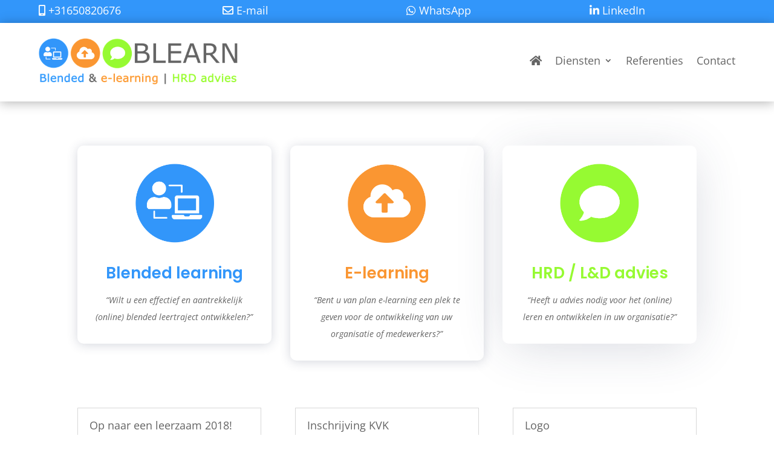

--- FILE ---
content_type: text/html; charset=utf-8
request_url: https://www.google.com/recaptcha/api2/anchor?ar=1&k=6LeysMwUAAAAACEHcB9n9iLmnQs-gQijqfuaXkSY&co=aHR0cHM6Ly9ibGVhcm4ubmw6NDQz&hl=en&v=N67nZn4AqZkNcbeMu4prBgzg&size=invisible&anchor-ms=40000&execute-ms=30000&cb=5rge399tynhk
body_size: 48796
content:
<!DOCTYPE HTML><html dir="ltr" lang="en"><head><meta http-equiv="Content-Type" content="text/html; charset=UTF-8">
<meta http-equiv="X-UA-Compatible" content="IE=edge">
<title>reCAPTCHA</title>
<style type="text/css">
/* cyrillic-ext */
@font-face {
  font-family: 'Roboto';
  font-style: normal;
  font-weight: 400;
  font-stretch: 100%;
  src: url(//fonts.gstatic.com/s/roboto/v48/KFO7CnqEu92Fr1ME7kSn66aGLdTylUAMa3GUBHMdazTgWw.woff2) format('woff2');
  unicode-range: U+0460-052F, U+1C80-1C8A, U+20B4, U+2DE0-2DFF, U+A640-A69F, U+FE2E-FE2F;
}
/* cyrillic */
@font-face {
  font-family: 'Roboto';
  font-style: normal;
  font-weight: 400;
  font-stretch: 100%;
  src: url(//fonts.gstatic.com/s/roboto/v48/KFO7CnqEu92Fr1ME7kSn66aGLdTylUAMa3iUBHMdazTgWw.woff2) format('woff2');
  unicode-range: U+0301, U+0400-045F, U+0490-0491, U+04B0-04B1, U+2116;
}
/* greek-ext */
@font-face {
  font-family: 'Roboto';
  font-style: normal;
  font-weight: 400;
  font-stretch: 100%;
  src: url(//fonts.gstatic.com/s/roboto/v48/KFO7CnqEu92Fr1ME7kSn66aGLdTylUAMa3CUBHMdazTgWw.woff2) format('woff2');
  unicode-range: U+1F00-1FFF;
}
/* greek */
@font-face {
  font-family: 'Roboto';
  font-style: normal;
  font-weight: 400;
  font-stretch: 100%;
  src: url(//fonts.gstatic.com/s/roboto/v48/KFO7CnqEu92Fr1ME7kSn66aGLdTylUAMa3-UBHMdazTgWw.woff2) format('woff2');
  unicode-range: U+0370-0377, U+037A-037F, U+0384-038A, U+038C, U+038E-03A1, U+03A3-03FF;
}
/* math */
@font-face {
  font-family: 'Roboto';
  font-style: normal;
  font-weight: 400;
  font-stretch: 100%;
  src: url(//fonts.gstatic.com/s/roboto/v48/KFO7CnqEu92Fr1ME7kSn66aGLdTylUAMawCUBHMdazTgWw.woff2) format('woff2');
  unicode-range: U+0302-0303, U+0305, U+0307-0308, U+0310, U+0312, U+0315, U+031A, U+0326-0327, U+032C, U+032F-0330, U+0332-0333, U+0338, U+033A, U+0346, U+034D, U+0391-03A1, U+03A3-03A9, U+03B1-03C9, U+03D1, U+03D5-03D6, U+03F0-03F1, U+03F4-03F5, U+2016-2017, U+2034-2038, U+203C, U+2040, U+2043, U+2047, U+2050, U+2057, U+205F, U+2070-2071, U+2074-208E, U+2090-209C, U+20D0-20DC, U+20E1, U+20E5-20EF, U+2100-2112, U+2114-2115, U+2117-2121, U+2123-214F, U+2190, U+2192, U+2194-21AE, U+21B0-21E5, U+21F1-21F2, U+21F4-2211, U+2213-2214, U+2216-22FF, U+2308-230B, U+2310, U+2319, U+231C-2321, U+2336-237A, U+237C, U+2395, U+239B-23B7, U+23D0, U+23DC-23E1, U+2474-2475, U+25AF, U+25B3, U+25B7, U+25BD, U+25C1, U+25CA, U+25CC, U+25FB, U+266D-266F, U+27C0-27FF, U+2900-2AFF, U+2B0E-2B11, U+2B30-2B4C, U+2BFE, U+3030, U+FF5B, U+FF5D, U+1D400-1D7FF, U+1EE00-1EEFF;
}
/* symbols */
@font-face {
  font-family: 'Roboto';
  font-style: normal;
  font-weight: 400;
  font-stretch: 100%;
  src: url(//fonts.gstatic.com/s/roboto/v48/KFO7CnqEu92Fr1ME7kSn66aGLdTylUAMaxKUBHMdazTgWw.woff2) format('woff2');
  unicode-range: U+0001-000C, U+000E-001F, U+007F-009F, U+20DD-20E0, U+20E2-20E4, U+2150-218F, U+2190, U+2192, U+2194-2199, U+21AF, U+21E6-21F0, U+21F3, U+2218-2219, U+2299, U+22C4-22C6, U+2300-243F, U+2440-244A, U+2460-24FF, U+25A0-27BF, U+2800-28FF, U+2921-2922, U+2981, U+29BF, U+29EB, U+2B00-2BFF, U+4DC0-4DFF, U+FFF9-FFFB, U+10140-1018E, U+10190-1019C, U+101A0, U+101D0-101FD, U+102E0-102FB, U+10E60-10E7E, U+1D2C0-1D2D3, U+1D2E0-1D37F, U+1F000-1F0FF, U+1F100-1F1AD, U+1F1E6-1F1FF, U+1F30D-1F30F, U+1F315, U+1F31C, U+1F31E, U+1F320-1F32C, U+1F336, U+1F378, U+1F37D, U+1F382, U+1F393-1F39F, U+1F3A7-1F3A8, U+1F3AC-1F3AF, U+1F3C2, U+1F3C4-1F3C6, U+1F3CA-1F3CE, U+1F3D4-1F3E0, U+1F3ED, U+1F3F1-1F3F3, U+1F3F5-1F3F7, U+1F408, U+1F415, U+1F41F, U+1F426, U+1F43F, U+1F441-1F442, U+1F444, U+1F446-1F449, U+1F44C-1F44E, U+1F453, U+1F46A, U+1F47D, U+1F4A3, U+1F4B0, U+1F4B3, U+1F4B9, U+1F4BB, U+1F4BF, U+1F4C8-1F4CB, U+1F4D6, U+1F4DA, U+1F4DF, U+1F4E3-1F4E6, U+1F4EA-1F4ED, U+1F4F7, U+1F4F9-1F4FB, U+1F4FD-1F4FE, U+1F503, U+1F507-1F50B, U+1F50D, U+1F512-1F513, U+1F53E-1F54A, U+1F54F-1F5FA, U+1F610, U+1F650-1F67F, U+1F687, U+1F68D, U+1F691, U+1F694, U+1F698, U+1F6AD, U+1F6B2, U+1F6B9-1F6BA, U+1F6BC, U+1F6C6-1F6CF, U+1F6D3-1F6D7, U+1F6E0-1F6EA, U+1F6F0-1F6F3, U+1F6F7-1F6FC, U+1F700-1F7FF, U+1F800-1F80B, U+1F810-1F847, U+1F850-1F859, U+1F860-1F887, U+1F890-1F8AD, U+1F8B0-1F8BB, U+1F8C0-1F8C1, U+1F900-1F90B, U+1F93B, U+1F946, U+1F984, U+1F996, U+1F9E9, U+1FA00-1FA6F, U+1FA70-1FA7C, U+1FA80-1FA89, U+1FA8F-1FAC6, U+1FACE-1FADC, U+1FADF-1FAE9, U+1FAF0-1FAF8, U+1FB00-1FBFF;
}
/* vietnamese */
@font-face {
  font-family: 'Roboto';
  font-style: normal;
  font-weight: 400;
  font-stretch: 100%;
  src: url(//fonts.gstatic.com/s/roboto/v48/KFO7CnqEu92Fr1ME7kSn66aGLdTylUAMa3OUBHMdazTgWw.woff2) format('woff2');
  unicode-range: U+0102-0103, U+0110-0111, U+0128-0129, U+0168-0169, U+01A0-01A1, U+01AF-01B0, U+0300-0301, U+0303-0304, U+0308-0309, U+0323, U+0329, U+1EA0-1EF9, U+20AB;
}
/* latin-ext */
@font-face {
  font-family: 'Roboto';
  font-style: normal;
  font-weight: 400;
  font-stretch: 100%;
  src: url(//fonts.gstatic.com/s/roboto/v48/KFO7CnqEu92Fr1ME7kSn66aGLdTylUAMa3KUBHMdazTgWw.woff2) format('woff2');
  unicode-range: U+0100-02BA, U+02BD-02C5, U+02C7-02CC, U+02CE-02D7, U+02DD-02FF, U+0304, U+0308, U+0329, U+1D00-1DBF, U+1E00-1E9F, U+1EF2-1EFF, U+2020, U+20A0-20AB, U+20AD-20C0, U+2113, U+2C60-2C7F, U+A720-A7FF;
}
/* latin */
@font-face {
  font-family: 'Roboto';
  font-style: normal;
  font-weight: 400;
  font-stretch: 100%;
  src: url(//fonts.gstatic.com/s/roboto/v48/KFO7CnqEu92Fr1ME7kSn66aGLdTylUAMa3yUBHMdazQ.woff2) format('woff2');
  unicode-range: U+0000-00FF, U+0131, U+0152-0153, U+02BB-02BC, U+02C6, U+02DA, U+02DC, U+0304, U+0308, U+0329, U+2000-206F, U+20AC, U+2122, U+2191, U+2193, U+2212, U+2215, U+FEFF, U+FFFD;
}
/* cyrillic-ext */
@font-face {
  font-family: 'Roboto';
  font-style: normal;
  font-weight: 500;
  font-stretch: 100%;
  src: url(//fonts.gstatic.com/s/roboto/v48/KFO7CnqEu92Fr1ME7kSn66aGLdTylUAMa3GUBHMdazTgWw.woff2) format('woff2');
  unicode-range: U+0460-052F, U+1C80-1C8A, U+20B4, U+2DE0-2DFF, U+A640-A69F, U+FE2E-FE2F;
}
/* cyrillic */
@font-face {
  font-family: 'Roboto';
  font-style: normal;
  font-weight: 500;
  font-stretch: 100%;
  src: url(//fonts.gstatic.com/s/roboto/v48/KFO7CnqEu92Fr1ME7kSn66aGLdTylUAMa3iUBHMdazTgWw.woff2) format('woff2');
  unicode-range: U+0301, U+0400-045F, U+0490-0491, U+04B0-04B1, U+2116;
}
/* greek-ext */
@font-face {
  font-family: 'Roboto';
  font-style: normal;
  font-weight: 500;
  font-stretch: 100%;
  src: url(//fonts.gstatic.com/s/roboto/v48/KFO7CnqEu92Fr1ME7kSn66aGLdTylUAMa3CUBHMdazTgWw.woff2) format('woff2');
  unicode-range: U+1F00-1FFF;
}
/* greek */
@font-face {
  font-family: 'Roboto';
  font-style: normal;
  font-weight: 500;
  font-stretch: 100%;
  src: url(//fonts.gstatic.com/s/roboto/v48/KFO7CnqEu92Fr1ME7kSn66aGLdTylUAMa3-UBHMdazTgWw.woff2) format('woff2');
  unicode-range: U+0370-0377, U+037A-037F, U+0384-038A, U+038C, U+038E-03A1, U+03A3-03FF;
}
/* math */
@font-face {
  font-family: 'Roboto';
  font-style: normal;
  font-weight: 500;
  font-stretch: 100%;
  src: url(//fonts.gstatic.com/s/roboto/v48/KFO7CnqEu92Fr1ME7kSn66aGLdTylUAMawCUBHMdazTgWw.woff2) format('woff2');
  unicode-range: U+0302-0303, U+0305, U+0307-0308, U+0310, U+0312, U+0315, U+031A, U+0326-0327, U+032C, U+032F-0330, U+0332-0333, U+0338, U+033A, U+0346, U+034D, U+0391-03A1, U+03A3-03A9, U+03B1-03C9, U+03D1, U+03D5-03D6, U+03F0-03F1, U+03F4-03F5, U+2016-2017, U+2034-2038, U+203C, U+2040, U+2043, U+2047, U+2050, U+2057, U+205F, U+2070-2071, U+2074-208E, U+2090-209C, U+20D0-20DC, U+20E1, U+20E5-20EF, U+2100-2112, U+2114-2115, U+2117-2121, U+2123-214F, U+2190, U+2192, U+2194-21AE, U+21B0-21E5, U+21F1-21F2, U+21F4-2211, U+2213-2214, U+2216-22FF, U+2308-230B, U+2310, U+2319, U+231C-2321, U+2336-237A, U+237C, U+2395, U+239B-23B7, U+23D0, U+23DC-23E1, U+2474-2475, U+25AF, U+25B3, U+25B7, U+25BD, U+25C1, U+25CA, U+25CC, U+25FB, U+266D-266F, U+27C0-27FF, U+2900-2AFF, U+2B0E-2B11, U+2B30-2B4C, U+2BFE, U+3030, U+FF5B, U+FF5D, U+1D400-1D7FF, U+1EE00-1EEFF;
}
/* symbols */
@font-face {
  font-family: 'Roboto';
  font-style: normal;
  font-weight: 500;
  font-stretch: 100%;
  src: url(//fonts.gstatic.com/s/roboto/v48/KFO7CnqEu92Fr1ME7kSn66aGLdTylUAMaxKUBHMdazTgWw.woff2) format('woff2');
  unicode-range: U+0001-000C, U+000E-001F, U+007F-009F, U+20DD-20E0, U+20E2-20E4, U+2150-218F, U+2190, U+2192, U+2194-2199, U+21AF, U+21E6-21F0, U+21F3, U+2218-2219, U+2299, U+22C4-22C6, U+2300-243F, U+2440-244A, U+2460-24FF, U+25A0-27BF, U+2800-28FF, U+2921-2922, U+2981, U+29BF, U+29EB, U+2B00-2BFF, U+4DC0-4DFF, U+FFF9-FFFB, U+10140-1018E, U+10190-1019C, U+101A0, U+101D0-101FD, U+102E0-102FB, U+10E60-10E7E, U+1D2C0-1D2D3, U+1D2E0-1D37F, U+1F000-1F0FF, U+1F100-1F1AD, U+1F1E6-1F1FF, U+1F30D-1F30F, U+1F315, U+1F31C, U+1F31E, U+1F320-1F32C, U+1F336, U+1F378, U+1F37D, U+1F382, U+1F393-1F39F, U+1F3A7-1F3A8, U+1F3AC-1F3AF, U+1F3C2, U+1F3C4-1F3C6, U+1F3CA-1F3CE, U+1F3D4-1F3E0, U+1F3ED, U+1F3F1-1F3F3, U+1F3F5-1F3F7, U+1F408, U+1F415, U+1F41F, U+1F426, U+1F43F, U+1F441-1F442, U+1F444, U+1F446-1F449, U+1F44C-1F44E, U+1F453, U+1F46A, U+1F47D, U+1F4A3, U+1F4B0, U+1F4B3, U+1F4B9, U+1F4BB, U+1F4BF, U+1F4C8-1F4CB, U+1F4D6, U+1F4DA, U+1F4DF, U+1F4E3-1F4E6, U+1F4EA-1F4ED, U+1F4F7, U+1F4F9-1F4FB, U+1F4FD-1F4FE, U+1F503, U+1F507-1F50B, U+1F50D, U+1F512-1F513, U+1F53E-1F54A, U+1F54F-1F5FA, U+1F610, U+1F650-1F67F, U+1F687, U+1F68D, U+1F691, U+1F694, U+1F698, U+1F6AD, U+1F6B2, U+1F6B9-1F6BA, U+1F6BC, U+1F6C6-1F6CF, U+1F6D3-1F6D7, U+1F6E0-1F6EA, U+1F6F0-1F6F3, U+1F6F7-1F6FC, U+1F700-1F7FF, U+1F800-1F80B, U+1F810-1F847, U+1F850-1F859, U+1F860-1F887, U+1F890-1F8AD, U+1F8B0-1F8BB, U+1F8C0-1F8C1, U+1F900-1F90B, U+1F93B, U+1F946, U+1F984, U+1F996, U+1F9E9, U+1FA00-1FA6F, U+1FA70-1FA7C, U+1FA80-1FA89, U+1FA8F-1FAC6, U+1FACE-1FADC, U+1FADF-1FAE9, U+1FAF0-1FAF8, U+1FB00-1FBFF;
}
/* vietnamese */
@font-face {
  font-family: 'Roboto';
  font-style: normal;
  font-weight: 500;
  font-stretch: 100%;
  src: url(//fonts.gstatic.com/s/roboto/v48/KFO7CnqEu92Fr1ME7kSn66aGLdTylUAMa3OUBHMdazTgWw.woff2) format('woff2');
  unicode-range: U+0102-0103, U+0110-0111, U+0128-0129, U+0168-0169, U+01A0-01A1, U+01AF-01B0, U+0300-0301, U+0303-0304, U+0308-0309, U+0323, U+0329, U+1EA0-1EF9, U+20AB;
}
/* latin-ext */
@font-face {
  font-family: 'Roboto';
  font-style: normal;
  font-weight: 500;
  font-stretch: 100%;
  src: url(//fonts.gstatic.com/s/roboto/v48/KFO7CnqEu92Fr1ME7kSn66aGLdTylUAMa3KUBHMdazTgWw.woff2) format('woff2');
  unicode-range: U+0100-02BA, U+02BD-02C5, U+02C7-02CC, U+02CE-02D7, U+02DD-02FF, U+0304, U+0308, U+0329, U+1D00-1DBF, U+1E00-1E9F, U+1EF2-1EFF, U+2020, U+20A0-20AB, U+20AD-20C0, U+2113, U+2C60-2C7F, U+A720-A7FF;
}
/* latin */
@font-face {
  font-family: 'Roboto';
  font-style: normal;
  font-weight: 500;
  font-stretch: 100%;
  src: url(//fonts.gstatic.com/s/roboto/v48/KFO7CnqEu92Fr1ME7kSn66aGLdTylUAMa3yUBHMdazQ.woff2) format('woff2');
  unicode-range: U+0000-00FF, U+0131, U+0152-0153, U+02BB-02BC, U+02C6, U+02DA, U+02DC, U+0304, U+0308, U+0329, U+2000-206F, U+20AC, U+2122, U+2191, U+2193, U+2212, U+2215, U+FEFF, U+FFFD;
}
/* cyrillic-ext */
@font-face {
  font-family: 'Roboto';
  font-style: normal;
  font-weight: 900;
  font-stretch: 100%;
  src: url(//fonts.gstatic.com/s/roboto/v48/KFO7CnqEu92Fr1ME7kSn66aGLdTylUAMa3GUBHMdazTgWw.woff2) format('woff2');
  unicode-range: U+0460-052F, U+1C80-1C8A, U+20B4, U+2DE0-2DFF, U+A640-A69F, U+FE2E-FE2F;
}
/* cyrillic */
@font-face {
  font-family: 'Roboto';
  font-style: normal;
  font-weight: 900;
  font-stretch: 100%;
  src: url(//fonts.gstatic.com/s/roboto/v48/KFO7CnqEu92Fr1ME7kSn66aGLdTylUAMa3iUBHMdazTgWw.woff2) format('woff2');
  unicode-range: U+0301, U+0400-045F, U+0490-0491, U+04B0-04B1, U+2116;
}
/* greek-ext */
@font-face {
  font-family: 'Roboto';
  font-style: normal;
  font-weight: 900;
  font-stretch: 100%;
  src: url(//fonts.gstatic.com/s/roboto/v48/KFO7CnqEu92Fr1ME7kSn66aGLdTylUAMa3CUBHMdazTgWw.woff2) format('woff2');
  unicode-range: U+1F00-1FFF;
}
/* greek */
@font-face {
  font-family: 'Roboto';
  font-style: normal;
  font-weight: 900;
  font-stretch: 100%;
  src: url(//fonts.gstatic.com/s/roboto/v48/KFO7CnqEu92Fr1ME7kSn66aGLdTylUAMa3-UBHMdazTgWw.woff2) format('woff2');
  unicode-range: U+0370-0377, U+037A-037F, U+0384-038A, U+038C, U+038E-03A1, U+03A3-03FF;
}
/* math */
@font-face {
  font-family: 'Roboto';
  font-style: normal;
  font-weight: 900;
  font-stretch: 100%;
  src: url(//fonts.gstatic.com/s/roboto/v48/KFO7CnqEu92Fr1ME7kSn66aGLdTylUAMawCUBHMdazTgWw.woff2) format('woff2');
  unicode-range: U+0302-0303, U+0305, U+0307-0308, U+0310, U+0312, U+0315, U+031A, U+0326-0327, U+032C, U+032F-0330, U+0332-0333, U+0338, U+033A, U+0346, U+034D, U+0391-03A1, U+03A3-03A9, U+03B1-03C9, U+03D1, U+03D5-03D6, U+03F0-03F1, U+03F4-03F5, U+2016-2017, U+2034-2038, U+203C, U+2040, U+2043, U+2047, U+2050, U+2057, U+205F, U+2070-2071, U+2074-208E, U+2090-209C, U+20D0-20DC, U+20E1, U+20E5-20EF, U+2100-2112, U+2114-2115, U+2117-2121, U+2123-214F, U+2190, U+2192, U+2194-21AE, U+21B0-21E5, U+21F1-21F2, U+21F4-2211, U+2213-2214, U+2216-22FF, U+2308-230B, U+2310, U+2319, U+231C-2321, U+2336-237A, U+237C, U+2395, U+239B-23B7, U+23D0, U+23DC-23E1, U+2474-2475, U+25AF, U+25B3, U+25B7, U+25BD, U+25C1, U+25CA, U+25CC, U+25FB, U+266D-266F, U+27C0-27FF, U+2900-2AFF, U+2B0E-2B11, U+2B30-2B4C, U+2BFE, U+3030, U+FF5B, U+FF5D, U+1D400-1D7FF, U+1EE00-1EEFF;
}
/* symbols */
@font-face {
  font-family: 'Roboto';
  font-style: normal;
  font-weight: 900;
  font-stretch: 100%;
  src: url(//fonts.gstatic.com/s/roboto/v48/KFO7CnqEu92Fr1ME7kSn66aGLdTylUAMaxKUBHMdazTgWw.woff2) format('woff2');
  unicode-range: U+0001-000C, U+000E-001F, U+007F-009F, U+20DD-20E0, U+20E2-20E4, U+2150-218F, U+2190, U+2192, U+2194-2199, U+21AF, U+21E6-21F0, U+21F3, U+2218-2219, U+2299, U+22C4-22C6, U+2300-243F, U+2440-244A, U+2460-24FF, U+25A0-27BF, U+2800-28FF, U+2921-2922, U+2981, U+29BF, U+29EB, U+2B00-2BFF, U+4DC0-4DFF, U+FFF9-FFFB, U+10140-1018E, U+10190-1019C, U+101A0, U+101D0-101FD, U+102E0-102FB, U+10E60-10E7E, U+1D2C0-1D2D3, U+1D2E0-1D37F, U+1F000-1F0FF, U+1F100-1F1AD, U+1F1E6-1F1FF, U+1F30D-1F30F, U+1F315, U+1F31C, U+1F31E, U+1F320-1F32C, U+1F336, U+1F378, U+1F37D, U+1F382, U+1F393-1F39F, U+1F3A7-1F3A8, U+1F3AC-1F3AF, U+1F3C2, U+1F3C4-1F3C6, U+1F3CA-1F3CE, U+1F3D4-1F3E0, U+1F3ED, U+1F3F1-1F3F3, U+1F3F5-1F3F7, U+1F408, U+1F415, U+1F41F, U+1F426, U+1F43F, U+1F441-1F442, U+1F444, U+1F446-1F449, U+1F44C-1F44E, U+1F453, U+1F46A, U+1F47D, U+1F4A3, U+1F4B0, U+1F4B3, U+1F4B9, U+1F4BB, U+1F4BF, U+1F4C8-1F4CB, U+1F4D6, U+1F4DA, U+1F4DF, U+1F4E3-1F4E6, U+1F4EA-1F4ED, U+1F4F7, U+1F4F9-1F4FB, U+1F4FD-1F4FE, U+1F503, U+1F507-1F50B, U+1F50D, U+1F512-1F513, U+1F53E-1F54A, U+1F54F-1F5FA, U+1F610, U+1F650-1F67F, U+1F687, U+1F68D, U+1F691, U+1F694, U+1F698, U+1F6AD, U+1F6B2, U+1F6B9-1F6BA, U+1F6BC, U+1F6C6-1F6CF, U+1F6D3-1F6D7, U+1F6E0-1F6EA, U+1F6F0-1F6F3, U+1F6F7-1F6FC, U+1F700-1F7FF, U+1F800-1F80B, U+1F810-1F847, U+1F850-1F859, U+1F860-1F887, U+1F890-1F8AD, U+1F8B0-1F8BB, U+1F8C0-1F8C1, U+1F900-1F90B, U+1F93B, U+1F946, U+1F984, U+1F996, U+1F9E9, U+1FA00-1FA6F, U+1FA70-1FA7C, U+1FA80-1FA89, U+1FA8F-1FAC6, U+1FACE-1FADC, U+1FADF-1FAE9, U+1FAF0-1FAF8, U+1FB00-1FBFF;
}
/* vietnamese */
@font-face {
  font-family: 'Roboto';
  font-style: normal;
  font-weight: 900;
  font-stretch: 100%;
  src: url(//fonts.gstatic.com/s/roboto/v48/KFO7CnqEu92Fr1ME7kSn66aGLdTylUAMa3OUBHMdazTgWw.woff2) format('woff2');
  unicode-range: U+0102-0103, U+0110-0111, U+0128-0129, U+0168-0169, U+01A0-01A1, U+01AF-01B0, U+0300-0301, U+0303-0304, U+0308-0309, U+0323, U+0329, U+1EA0-1EF9, U+20AB;
}
/* latin-ext */
@font-face {
  font-family: 'Roboto';
  font-style: normal;
  font-weight: 900;
  font-stretch: 100%;
  src: url(//fonts.gstatic.com/s/roboto/v48/KFO7CnqEu92Fr1ME7kSn66aGLdTylUAMa3KUBHMdazTgWw.woff2) format('woff2');
  unicode-range: U+0100-02BA, U+02BD-02C5, U+02C7-02CC, U+02CE-02D7, U+02DD-02FF, U+0304, U+0308, U+0329, U+1D00-1DBF, U+1E00-1E9F, U+1EF2-1EFF, U+2020, U+20A0-20AB, U+20AD-20C0, U+2113, U+2C60-2C7F, U+A720-A7FF;
}
/* latin */
@font-face {
  font-family: 'Roboto';
  font-style: normal;
  font-weight: 900;
  font-stretch: 100%;
  src: url(//fonts.gstatic.com/s/roboto/v48/KFO7CnqEu92Fr1ME7kSn66aGLdTylUAMa3yUBHMdazQ.woff2) format('woff2');
  unicode-range: U+0000-00FF, U+0131, U+0152-0153, U+02BB-02BC, U+02C6, U+02DA, U+02DC, U+0304, U+0308, U+0329, U+2000-206F, U+20AC, U+2122, U+2191, U+2193, U+2212, U+2215, U+FEFF, U+FFFD;
}

</style>
<link rel="stylesheet" type="text/css" href="https://www.gstatic.com/recaptcha/releases/N67nZn4AqZkNcbeMu4prBgzg/styles__ltr.css">
<script nonce="ddKBZibVeZwSpKRB6wYjHQ" type="text/javascript">window['__recaptcha_api'] = 'https://www.google.com/recaptcha/api2/';</script>
<script type="text/javascript" src="https://www.gstatic.com/recaptcha/releases/N67nZn4AqZkNcbeMu4prBgzg/recaptcha__en.js" nonce="ddKBZibVeZwSpKRB6wYjHQ">
      
    </script></head>
<body><div id="rc-anchor-alert" class="rc-anchor-alert"></div>
<input type="hidden" id="recaptcha-token" value="[base64]">
<script type="text/javascript" nonce="ddKBZibVeZwSpKRB6wYjHQ">
      recaptcha.anchor.Main.init("[\x22ainput\x22,[\x22bgdata\x22,\x22\x22,\[base64]/[base64]/[base64]/bmV3IHJbeF0oY1swXSk6RT09Mj9uZXcgclt4XShjWzBdLGNbMV0pOkU9PTM/bmV3IHJbeF0oY1swXSxjWzFdLGNbMl0pOkU9PTQ/[base64]/[base64]/[base64]/[base64]/[base64]/[base64]/[base64]/[base64]\x22,\[base64]\x22,\x22w71OwpvDnsOdwrgpGmnDnB4awrgoL8O2UndvXcK/wp9KTcORwpXDosOACU7CosKvw6TCqAbDhcKRw63Dh8K4wog0wqpyQnxUw6LCniFbfMK0w7PCicK/Y8O2w4rDgMKSwrNWQHJPDsKrMMKIwp0THsOiIMOHMcO2w5HDun/CvGzDqcK3wqTChsKOwq5sfMO4wqjDqUcMPifCmygHw7spwoUrwobCkl7CgsOzw53Dsm1/wrrCqcOTMz/Cm8Otw6hEwrrCmQ9ow5tUwoIfw7pRw6vDnsO4aMOSwrw6wqdjBcK6OMOISCXCiHjDnsO+eMKMbsK/wqpDw61hGcOlw6cpwqVow4w7O8Kkw6/CtsOPWUsNw5k6wrzDjsOUPcOLw7HCm8KewodIwoTDisKmw6LDj8OICAYhwoFvw6g7Fg5Mw6hSOsOdG8OLwppywrBUwq3CvsKCwps8JMKuwoXCrsKbDlTDrcK9dTFQw5BMCl/CncOMG8OhwqLDn8Kew7rDphc4w5vCs8KrwrgLw6jCmgLCm8OIwq/CgMKDwqchCyXCsEhyasOueMKaaMKCHMO0XsO7w6VqEAXDtcKsbMOWfzt3A8Khw6YLw63CrMKgwqcww6bDicO7w7/Dmk1sQzdwVDx7Oy7Dl8Otw4rCrcO8WhZEACfCtMKGKlV5w75ZYVhYw7QWaS9YDMKHw7/CogcZaMOmV8OhY8K2w69bw7PDrSt6w5vDpsOzYcKWFcKbM8O/wpwpfyDCk2/[base64]/Ds8Omw5vCksOxw6QudD9UwonDtWoqWV7CuT0qwrZfwqDDrEhqwrMgIQ1Ew7cCwoTDhcKww7rDkzBmwrcmCcKAw58PBsKiwrPCj8KyacKow5QxWFEuw7DDtsOMXw7Dj8Khw4BIw6nDkHYIwqFyRcK9wqLCncKlOcKWPAvCgQVEa07CgsKYJXrDiWrDl8K6wq/[base64]/CvcOGC8OHw5Vrwo8OaMOvwprDjcKmaQzCjTd1w7zDmSnDkmguwrRUw7PChU8uYS4mw5HDplVRwpLDq8Kkw4ICwoYLw5DCk8KGNnMUJDPDqE56WcOfDMOSQVbCucOXeX4jw7XDj8OXw5rCslvDlcKrZ2QcwrdBwpPCmkLDmcO9w53CkcKzwrTDnsK+wppyR8K/Llo8wrw1XkZfw6Ygw6/CqMOhw5VBIsKaVcOtJMK2HXXCu0vCgD99w6PCuMOBSyUbBUfDrSYaER/CrsK6akHDiw3Dp1rCg3Itw65HaTXClcK1WcKtw7zCjMKHw6PCl2crIsKDRjzDgcK6w4PClQvCrw7CpMOXScOhb8Knw5RVwpHChghmBHAkw49dwrlGG0RtVkl/w6I6w4RBw5bDgFcOK1jCv8KFw51Nw5hCw6rCusKhwr7DpsKLVsOgKDd7w4xowpcIwq4jw7E/wqnDpzPCh1HCu8Oyw41/[base64]/GcO3fQnCg3kswpHCsh3DsEpBwrMzwqEtPwFzJwHDgzjDpsOsHcOdfzHCuMKTw49qXGR8w7PDp8KXYQXCkSpQwqXDhsKBwobCjcK3ZcKOc19xSAZDwpQ/[base64]/DisKNw5FKPWZwazLCrCLDoMKHGBLDlklew7TCpgDDgDnDh8K/JFzDhkvCicO8ZWAwwoEbw7MzaMOvYnFpw43CklHCpcKpM3rCtVLClRZWwpvDnmLCscORwr3DvBBhQsKTR8KJw5pNcsKew5YwecKTwonCkhNfRQcFKmTDmTZjwrMwaXgQXCQWw7gDwo7DgzpEJsOGRzjDgQ/Cg3fDkcKgV8Kdw7VZdh4KwpYEc2sXcMO/W3cjwrrDuw5IwpZVZcKiHQ4KIMOjw7XDqMOAwrrDvcO/Q8O+wqsrcsKww6rDvsOAwrTDkWsecSLDgn9lwoHCmWvDgSAJwrMKCMONwpTDvMOjwpTCqcO8BVjDgAoCw4jDmMOJEMOBw4E4w6XDh27Doy/Dr0zCpGdpaMOkVjXDjwV/[base64]/wrPDl8KzcTnCt8OPw5rCqsO3aADCtsOPwoLCqRHDvWXDpcO2aholXcKrw7Ibw43DsAbCgsOYM8KoDC3CvHvDqMKQEcO6BlgJw6k9ccKRwpEAA8OKBjwCw5/Ck8OLwrxSwqg4W1nDoVZ9wr/DjsKdwozDq8KDwqsAFTPCrMOcd1ASw5fDoMKBGy86BMOqwrLCuDTDo8OEdmorw7PCnsO8IcKubx/CjMKZw4PDucKnw7fDg1t5wr1aYQ9rw6lgfmoMOVPDiMOtJUXCiGfDlEjCisOjKlDCl8KCEivCllPCt2AcAMOiwqnCuUDDi0kzMUbDq23Dj8K/w6AgAFFVZMOHcMOUwqrChsOregfDqiPChMOfL8Ocw43DisOdQTfCi1DCmVxqwozCqMKvHMOsdWk7OTrDosK5MsOeA8KhIU/CgMKWLsK8ZTDCrRrDrsOHMMKgwqoxwqPCjsOTw7bDijMMe1XDm2orwpHClMKiK8KXwrnDsQrCkcKAwqjCicKBBkrDi8OmJ1oFw7scKlfCo8OBw4/DkcO1DgB5w4A6worDmGFYwp4rbE/Dliljw4bChw3DshTDncKQbAfDtMOnwp7DmMK5w7wIHXMQw78qSsO2MsOUWmXCkMOiw7TCoMOsEMKXwrAFLcKZwqHCocKcwqlLE8KaAsOEbTjDuMOQwp0zw5RVwonDkgLCn8Oaw6XDvFTDhcK2w5zDicKTI8KifxB/wqzCsD4MLcKWwr/[base64]/w4MIBFDDscKrSzgZwp1+wovCoMKIw6XCv8OcacKnw5t1cDjDmMOYbMKkf8OWW8Ozw6XCtyzCkMOfw4PDuVN4GBEAw6dwalTCqcK7Pl9TN0dBw7Rhw7jCqMO8DGLDgsO/GjXCucOBw6/ClgbCocKQasOYdsKywpMSwro7w53CqSPDo0nDtsKAw7V2BTF4PsKIworDgVzDncKOJzDDvCYjwpvCv8KYwpcfwr7Ci8Oowq/DlQvDmXU6DkzCjwM4NsKKUsOWw5gyVcOKasO3AREhw6zDs8O2XknCp8KqwpIZV3/DgcOmw6FDwqsmcsOeA8KpTRfCmVQ/K8OFw5TClzFgFMK2LMOAw4RoWsO1wr5VOnQnw6gVFjrDqsOqw5Z4TTDDtElXDCzDrxA/LMOTw5fCpAc1w53ChMKUw5sKLcKRw5rDrMKoO8O3w73CmRnDnRMvXsKWwrQ9w6wCLMKzwr8wYcOQw5/CqXcQNhDDsR45Yltcw5jCqVvChMKTw57Cpm15P8Ocaz7CiAvDkirDn1rDkxfDrMO/w63DsBUkwpUFf8KfwpXCnlHDmsOlWMOJwr/DnCQFNVXDr8O8w6jCgUcobXXDs8OeJMOjw5lPw5nCuMKHUQjCujvDskDClcKuwoHDk2RFaMOoGcOoOcK7woAKwpzCgUzDhsOkw5EBGsKvesKFfsKfWMO4w4pTw6F6wpNefcOAwqXDr8Kpw5Z8wqrDlsK/w4lCwpAAwpMGw4jCgX9Pw4EAw4LDjMKOwr3CmD3CtEvCjSXDsT3DqMOmwqnDksKRwpRILwAJH1BAam/[base64]/[base64]/P8O3w7vCvGIhCSjClxcowpHDksKia8OGe8KIHsKxw7jDmHrCjMOGwqbCsMK1NDRPw6fCuMOnwonCvBR/RsODw6XChUlBw7zDuMKFw6bDhcOywqnDtcOmC8Oow5HCrmXDgUnDpzcqw7p4wo7CgGAhwp7DicKPw43CsxVWBQh6BcO+GsKRY8O3YsK2ewthwopDwpQfwpNlMXfDqgkqH8KlLMKRw70iwq/CssKMWFXCkWMJw7E9w4XCtHtOwrtKwpUHHmzCj3p/PhtUw5rDn8KcJMKHLgrDvMO7wqQ6w5zDtMOVcsK/wr5zwqUkYn1Pw5VBCg/[base64]/DssKzwrjDuEA3w77CvAFEI8Kaw4rDhXEYG8KFVHvDr8KPw53DhMKmE8O5cMOPw4jCjz/Ctz5IH27DmsKuI8Ozwq/CiFDClMKJw5RJwrXDqEjDvBTCisOIf8OCw5MpdMOTw7XDl8OXw4xUwqPDpmnCvBtsRA4OFGY/UsOLbSPCtCHDsMOXwp/[base64]/CjcOYw5R3OsOFwrfCncKFQMKxw5haw44Lw6hhwpLDrsKBw4QYwpfCk2fDgRsVw5DCvh7Crih8C27CklnClsOcw5rCty7CosK2w4HCo0TDssOMU8O3w7rCmsODeTtLwq7DpMKWdRvCnl8pwqrDmzYEw7NRBS/CqUU/w5dNDiHDtUrDv0vCoUwzHV4UKMOew5JSIsKuEynDgsOYwpLDrsO9bcOyYcK3wqLDgz/Dm8O/a2sEw6LDsS7ChMKaHMOPEsOHw6LDtcOZMMKXw6fCm8OGbsOVw7zCjMKRwovCtcODXTZ9w4/DhwbCpsKHw4NbYMKjw45XI8KuAMOeFTfChMO3BMK2VMKswogMR8OVwoLCgG8lwok9BGkMN8OwVGjDvFMTAMOYQcOmw4rDsCnCnlnDuF4CwozCrD1vwq/[base64]/DqzzDmsO2w48tSHArwrkAZTnCvi/CkcK+YDktw5PDkwUjclcJd0IkGzjDrjNJw5sqw5JtJMKdw4pcIsOCGMKJwpBmw5wHRBE2w77Cqhs8w7FaXsKewoADwq/DpXzChW8sd8O4w71mwpxHA8Kbwp/Ds3XDryDCncOVw7jDjWUSSBBNwrnDjCA0w7HCvwTCv1fCjkkvw75WSsKNw5oqwptxw5QBMcKlw6DCscKWw4tgV1/Dn8OzOjYDAMObZsOjK1/[base64]/Dn8KVTyZdwrYPQg5wwpHDlWpqesORwpDCgHcSTFPCpxNcw73CrRlHwq7CpMOxSBBMcSvDpyPCvRMVaR4cw7RmwplgPsOlw47ChcO2Rw1fwrxXWh/DjcOjwq4/[base64]/CisORdsOEw4pEDMOawqcre2LDpk1Ww50Zw6J8woUpwp7Cv8O2PGPCmmbDphvCpD3DncKdwpPClMOSQsOVdcOffU9tw5pqw4vCh3/DucOECsO/wrpTw43DgF8yHBLDsRjDrg5HwqjCnBU5CjXDoMKYbRxUw6BuSMKcOC/CsDhvFMOAw4kPw4/[base64]/[base64]/Dhm1/CDXCkU1hNMO/[base64]/RiPDrUHCvmYPwq00wrvDl8OMLw9swqYPWMKkEj/[base64]/DlHAMKVN7wo3CvCAQEGIwPQDCnMOfw5tLwrwkw6U0GcKhGcKRw40rwrExY1/Du8O9w7FYw5vDhDMuwoYtRcKew7vDt8KKT8KAMGjDgcKIw5/DsCN6XGk9wrU8GcKUB8KBVQXCsMOSw6nDksO7CcOxIBsAMEcCwqHCuT4Aw63DiHPCvm8Qwq/CkMO4w7HDuxHDqcK+WUQMEsO2w4PChlIOw73DlMORw5DDqcKyB2zCqX4adi5CaiTDuFjCr3HDvAEww7Ifw4bDosOwWGImw5TDpsOsw7g5R0zDg8K4DsOzS8O3FMKcwpB/A1g6w48Vw5vDh1vDpcKUeMKTw73DicKRw5HDmCt9cBsrw4leO8ONw6UteALDuwfCisOww6HDpcK1w7fCl8KgEVnDgMKnwpvCsEfCp8OHMHfCocO/wrDDo1bDhRA5w4pAw67DjsKRH2VDKn/Cn8OcwqTCgcK5ecO7c8O9JsOrJsOeFsKcTDzCn1BTe8KGw5vDisKwwrjDhlE1FMOOwqnDncOkGkkGwq7CnsOiFA7DoFMXCXHChho1McOdcj7Dt0gOdnnCicKfVm7CvVkWw6xsOMOkIMKEw7nDscKLw5x9wpDDiDXChcKmw4jDq3R0wq/Cm8K8wrJGwrZREsKNw5BeI8KEak89w5DDhMOfw4YUwoc0wofDjcKYa8OyScOwHsO9XcKuwoYraRbDpW/CssOHwqQ9LMOGXcONeCjDjcK7w40Qwp3CgEfDpCLCg8OGw4kMw49VWsK8wpjCjcOfL8K/McOxwqTDrDMww6RQDhdawqgkwpsVwpk1bg44wrXDmgAXfcKGwqFvw73DnS/[base64]/DmMOkwr1bGzQKw6fCm8OBaWrCsMKJXMKfw5c8w5s2AsOHGcOwE8Kvw6IbTcOpFy7ClX0ZXEccw5rDu0gowojDncOjQsKlc8OTwqvDnsOeG0/[base64]/Okhmw7oVKVAlw4zDiUnDvxHCvMKYw4ALAiPDhcK9L8OYwp1xBHzDtcOsM8KMw4LDosOMXcKfKBwMUMOddDMPwrrCusKDDMOyw50TJ8K6MWYJb1B5wo5AX8K6w5vDlErCuz3Ct1pbw7nCmcOLwrDDucOtXsKbGGMMw6Jnw4sDfsOWw7A+IXRywqgBPkg/I8KVwo7CvcOJKsKNwpPCvVfDlibDpgjCsBd2SsK8w6MzwrYBw5o/w7NGwqfCsDHDl0d/[base64]/wq84w7bCpsOPw5pJEEk+EcOXw6/DgR9mXMOdTTNmDC4Ew44gCcKhwojDtjVsNxxtJcKkwo1RwoIAwqPCpsOWw7NfTMKGd8OAGAfDlcOmw6RtecKTID13R8OydQ3DixhMw686YsKsB8OSwo4JOWwzB8KMXT/CjRk+bDDDiG3CsDh0dcOiw7rCkMKMeyB3wqcEwrgMw413RFQ9wrc3w4rCkA/DmMOrH203VcOiMTs0wqAXYnMPUSIDRT8FUMKbdsOTZsO6Jx/DqCDDtihnwrI3CW8UwozDnsKzw7/[base64]/[base64]/w63CkRxbPig0wrHCvWpzw7/Dt3XDu8Kiwr0XZzrCvsKfI1nCu8OBfW3CpTHCt2UwfcKXw4fDl8K7wqtscsK/H8K0w45mw7bCjTgHQcKXDMO4dkVsw7DDqWgXwpMTE8ODAcO4QmfDjGAXT8OiwoPCuhPCtcOrG8KJbHFrXnQKw6sGGhzDjzgQw6bDlT/CrhNKTjbCmA/DmMKYw40yw5/DosKBKsONZxtEX8OPwp8pNhjDnsKzIMKpw5XClBUWPsOFw7BtfMKxw7koLiFowrxHw7zDrBQbU8OvwqPDtsOQAMKVw5h/wq5RwqdGw55ydy0VwrnCrcOyWwnCshcZC8OCLMOwdMKIw4kMFDDDqMOnw7vCmMKLw4jCujLCshrDjQ3DujLCuVzCgsKOwpDDiXnDhUNLWsOPw7TCiSXCq1vDlUk/w7I7woPDpMKaw6PDhhQVZ8OHw57Dn8KpecO2wpvDisK8w5LDnQwKw5YPwohmw7tAwoPClSkqw7BVGBrDuMKbFj/DqXLDs8KRMsOVw5AZw7o2O8Kuwq/DpsONTXbClzpwPCfDgkkDwo0Uw7jDsFBxHlLCi2k5IMKfFEBow5dLGC9xwqXCk8KJB0VBwrxVwpp/w5krN8OweMOZw5nCscOawp/Ch8OGw5IXwqzCmwV2wofDvn3CnMKIOTfCknfDvsOlK8O3AwEcw5Isw6h/JkXCoS9Kwr8Mw4BZCigIXcOFIcKVRMKRM8OOw6ZNw7jDl8OkEVLDkidMwqQkJcKYwpfDvXBnX2/DhxXDpEFzw5LCoUcqK8O1HSDCmH/[base64]/Cg2TDj8Ovwrp2woAJw5wtKkbCqHB5w4w8SEjCncOZHsOcWF7CqEYeO8O/woY6bUInHcOaw7jCpCUww5bDgsKHw5DDmcKTHQsGaMKcwr3CjMKBXiTChcK6w6fCgiHDv8OywrzCoMKAwrFKKT/Cv8KdWcOdUDjChsKAwqDCkT0Cw4fDiRYNwpzCtVJrwrzDo8KgwoJHwqcrwpDDjcOeQsKlwr7CqTI4woscwolQw7rDtsKLw5Ufw4FXKMOFZzrDhFjCpMO/[base64]/acOWw4VPwrd8wrxIH8OaAMK/w6FBdDdqw5xLw4TCl8OAQsOmLzPCgsOIw7FRw5TDv8KhW8O9w6PDpMOkwp4Pw73DsMO9R1DDgDV0wo/[base64]/dTTCli1Ww59Xw6DChsOXwpR4RUfCgB7CvCACw4bDjjgHwr7DmHN1wo/ClBtaw4nChhUOwqwUw7oLwqYKwo0tw4sma8KUwpXDvEfCncO8OsKsRcK/[base64]/CiC0Lw4paFMKCQTdvw5UqBg5MwoLCjRHDl8Okw7hKasO1X8OAQsKRw7pgDcKUw63CuMO1JMKLwrDCrsOfJAvDmsKWw6diEUTCsW/CuAUcTMO0RA9iw53CuEjDjMOlN0TDkGt5w6wTwqDCgsOSw4LCtcOmW3/Cn2vCuMOTw5HCssOpPcObw4QGw7bCu8KHIBEjTTlNK8Kvwp3DmlvDvnDDsiMqwoN/wrDCiMOgVsKwFj7Crwk7PsK6wqjCo24sX0YGwpDCmThPw5hoYU7DvjrCrV8cBcKmw6/DnMKrw4YoDF/DiMOBwpzCicO+DMOXWsOqccK8w5TDs3fDuiDDp8OOT8OcBAPCrBpZLsOVwr0mHsOnwrILHsKxwpZfwp9SC8OGwq/Dv8KLSDk2w7HDucKgB2jDqFrCocKTFDjDhm1XI2t7w7jCv1/CmhzDijMRewDDuHTCuGpJehAyw6/Dl8OrYE7CmHlUFUxjdcO5wqvDtldgw64Qw7Ytw68TwrzCtcK5ES3DlsKXwoYOwobDs2cTw6BLIG5TVFDCtTfCj1IhwrgxHMOKXykUw63DrMOnwonDj3wyAMKGwqx9QBVzwr/CqcKJwqnCgMOiw5/CkMOYw7XDlcKzaEFXwrPCrwVzDQvDgsOyXcOQw53DucKhw4BmwpfDv8KrwoPDmsOOBnzCunQsw53CjyHDsR3DlsOpw7k4YMKnb8K3IHzCmw82w6/Cm8O9wrBgw4fDpcKQwoPDthUgMMOSwpLDkcKpw41NcMOKfm3CosOOLB7DlcKkIMK4WQRbZEROw7M5WmdSU8OgYMKTw6vCrsKWw6sQTsKWEcKaOBRqAMKBw7rDtkLDsX/[base64]/woXChMKyw5rCqC0Yw5dqw4w0ScObwqPCh8KBwqrCt8KDL0U8wpLClMKOXw/DlsO/w68Fw4/DtsK6w7AVe2fDrcOSDkvCicOTwoN+KEt0w59PY8Ocw5bCisKPBwUPw4kXdMOAwpVLKx5dw5BhYWvDrMKHOFLDunUbLsOlwrTCi8Kgw5jCucO1wr5qw7nDjcOrwotiw7bCosO1wqLCqsKyUChhwpvClcOjw6fDlH0aOgBmw47Dg8OPRmrDiWTCusOUWn7Cr8O/[base64]/w5xAwq7CtcKQwqgkG8KjRzrCgB/ChQ3ChDDDhF9xw6/Dm8KQNyQdwrABasOTwqYSUcOPWl5ZRsOVPcO7W8ONwpLCoGPCs3ASL8O2fzTCpsKfwpXCukU7wrJrPcKlJMOFw5rCnBhcw5fCvy1AwrDDtcKPw6rDlcKjw67CrVrClyBRw7/DjlLCucKDZWMlw73Cs8OIZFLDqsKfw4MYIXzDjELCoMKXwpzCnT0xwo3Cj0HDucOjw59Xwq4dwqHCjQgIP8O4w5TDjSJ+MMOnSsO3eTjDr8KEcx/[base64]/[base64]/NsOnKcOBwqIGScKOKRwHw6TCgAfDp8Kfwog/[base64]/[base64]/CrCF7TkjDuCfDpMKQw7XCizZMBcKhJ8OVwprDr3XCr0DCgcKAJXAnw4t+CUfDmMONEMONw4zDr1DCmsKkw7ZzRUA9w4nCiMO4wrkfw7rDsXnDnSbDmU0uwrLDr8KHw5nDlcKSw7bCoRgCw7AqX8KYMk/CtDnDuFMewo4senQfBMKQw415AVkwaX7CsinDm8K6fcK+cXzCsBA2w4liw4DChFRBw7o0ZF3Co8K1wrVqw5nDuMO5b3hGwovDoMKmw55eDsOWw5tDwprDiMOVwqkqw7h6w5nCmMO/XgTDgDzCv8OhJWUMwoJFBlrDq8K4D8KZw4tnw7tPw7jDncKzw75Mw63Ci8Oyw7XDi2dlVBfCocKnwqnCrmhZw5lrwpfCikM+wpvClFbDqMKbw4Rnw4/DnsO/wqUfT8OFG8OZwoXDpsK0wotaW2IRw69Yw6bCmCvCizwSQDoQMn3Cs8KNU8Kgwq9lS8OrWcKYaxhQfMOkAjApwrtCw7EwbcOqVcOTwoDCh3HCoREqMsKkw7fDoAcFPsKEIsOzTFURw53DvMO/Nm/DucKnw44aeB3Dm8Kzw6dpc8K7cCXDg14lwqZqw4DDlMOUZ8Kswp/CvMKmw6LCpy11wpPCtcOyDmvDt8KSwoIhMcKdTWgVZsK/dsOPw67DjTIHZcOAQsOcw6PCvEbCsMO0QsKQKhvCsMO5O8Klw6BFRCUYaMK/[base64]/ClGbCsHHCmcO/w7oKw6/DisOkwosKw63DqcOrw47CgsOqbcO9E2TDkGp2wonCi8KVw5J7wrrDg8K4w5k3H2PDkcOuw64ZwqFIwovCrwV/[base64]/wqIpIBQxw5XCmcKaw7rDksKFwp/DnMKfwpdQYMOxw5rCqMO9w7wRTy/CiCcwVW43w5lvw7NXw7bDrnTDv3gIMF/DqsOvanrCgwXDqsK2FTvClcKlw6jCpcO6K0dtAntYJcKZw64IHAHCqH9Swo3DqF5Wwo0Bw4rDscK+B8Ocw4jDg8KFNGvCosOJH8KLw79KwrHDmcOOO3fDh20ww63Dp21SbcKJRR5tw6LDhcOUw73Cj8KNIErDuyU9K8K6P8KoV8Oww7ROPW/DlsOyw7LDjsOmwrvCqcOSw7MjJMO/wr7DscOeJQDCp8KOIsKMwqhRw4TCtMKAwpkkOsOtZsK5w6BTwp3CisKdSX/Dl8K8w77Dn1UAwqweR8OowoNlR3nDrsKYBRZfwprDggRowrjDqwjCiBfDlUHCugxcwprDiMKEwrrCtcOawpsOQsOTZcOQVMOBOUnCiMKXCiVBwqDCgXt/[base64]/DscKxIzrDgMKZwp4gBMKuIcKpw5DCkMOLWsOrTD9twqxuf8O0fsK6w7fDrQV5w5lIGiBPwqLDrcKBD8Oqwp8Fw7nDpsOZwoDCowlBK8O+YMOQCCfDjGPDrsOmwoDDq8KWwprDtsOEXEB0wrp/FXBURcOrVAjCg8O1ecKFYMKjw6DChELDhy4ywrlgw6Jyw7/DkmcfAMOIwpzDuFRiw6JfNcK4wpzDu8O5w6RxIcKjNi53wqfCo8K7WMK9NsKiG8KswqUbw6HDlkAKw7VaNzoWw6fDtcKmwobCvWR/bMOew4rDkcKMZMOCM8OgBBgXw4MWwoXDlcKrwpXDgsOQNsKrwq5FwphTdcK/wonDll9NYsOOLsONwpJhO1PDgFLCuUjDg1TDi8Kgw5Rkwq3Dj8OBw7MRPGjCpSrDkzBBw60/W0vCl3rCvcKwwp9iKAU3wpbCncO0w57CkMK2TXssw5xWwqMbHGJOR8KkRyjDuMOlw6zCmsOcwp/DicOCw6rCujbCi8OaFDfCpTkXFmpxwqHDjcOCfMKNG8OrAX/DrMOdw5U/G8KrOGkoXMKyccOkbBDCiDPDsMOLwpPCnsO4CMOgw53Dq8KSw6/ChGlsw5pew7AUIi09Rh8awrPClCPDg0zCnCrCvznDp0nCrzDDicKMwoEJERDDgndrHMKlwrs/wr3CqsKTwpoRwrxJEcOCI8OSwrlGA8OCwrXCuMKrwrFcw6F2wrMWw4VQFMOdwrdmKA3Cg3cyw4jDqi3DgMOXwqwxGnnCvzlcwot9wrg3GsOldMO/wo0KwoUNw5NHw51UJBPCtwrCmQ3DimNQw7fCp8K5RcOQw7DDt8KxwrzCrcKOwrzDmMOrw5zDj8OJTnRASxFTwq/[base64]/ChFrCmsOMVRR8axETw6nDgR1ka8Kpw4ZGwqVGwprCjWPDh8OyBcK8a8KzK8OmwpErwqoHVF1CNE94wp80w60ew6IyRxPDi8OsU8O6w5MYwqnDiMK6w5XCmElmwoLCr8KECMKrwrPCo8KdT1PCtFnCssKCw6PDrcKYRcOqHWLCm8Kswp/CmCDCkcOsMg/CvcKUa00Tw4cJw4PDpEbDpm7DtsKSw5oNB0fDgV7DssK4e8KAVMOxbcOWYy/DniFHwrRkS8OjMg19TSpGwrvCnMKDFnDDgMO5w6PDmcOKXnkaVTLCvMOaRcOeaAAKHHFtwpnCm0d+w4HDjMOhLy4ew5/Cs8KVwoJjwo8Gw4jCpUNpw65fSDpUw4zDhsKnwojCo0vDgg1fXMKQCsOBw5/DhcODw7wBH147RlEMbcOtEMKQF8OwOUPChsKqQcKiJMK0wpvDnADCulkzbWkgw5HDr8OrCxPCq8KEEkPCuMKfYAHCnybDoXbCsyrDpMK9w6cCwr/ClUcjKTzDhcKddMO8w61wemnCs8KWLDs1wqUsBi46GRptw63CjMK/wpBTwoTDhsOzQMOzWsKCJy3DjsK5KcOpHMOYw4t9WADDscOlFMOkH8K2wrETCzZ5w6vDjnwFLsO4wpLDu8KUwpIpw4vCnQ1gBWBwFcKmZsK2w6YRwo1fb8K8YH1iwoLCjkvDmX7CqMKQw7XCk8Kcwro8w5xGNcOTw5/Dk8KLXWLDsRQWwrXDnnsPw751fsOPVsO4Bl0PwrddYcOmw6DCtMKqaMOdIMK4wr9lNmzCvMKlCMK5dcK7OFMMwoRBw7Q9H8KjwojCtMK6w7p/CcKvWx8tw7A/[base64]/aMOWI8K8Hy5GaArCscKyF8ORwo0OahYtJcONwo5BP8OJEcOdHMKZwqPDlcOlwo4gfsOqSwfCsXjDkh/[base64]/w5ISCxZuw5PDl1/DvMKHezbCkMOfw6nCpMK8wpLCjsOhwpcowrrDpmvCvCfChXzDqsKmKjbDlcKhIsOebMOnRRNNwoHCiEPDo1A8w5LCqsKlwoB3LcO/A2oqWMKqw6I+wqTDhsKNHcKJXx97wrnDvUbDvk0wKQfDj8KCwrJgw55OwpvDm2rDp8O3b8KRwrk+BcKjXcKPw7/Dp0oLO8OZS1nCiQ/CrxMFWsOww4bComEwVMKAwqdSBsOjRQjCksKrEMKLQMOdOybCrsO5NsO+NV4LakTDuMKJZcK2wolsAUZqw4tHdsK3w6DDt8OGE8KFwo5zekvCqGbCtltPBsKsNcO1w6XDgiHDpMKgCMOQIFPCpcOfHQcRTgbCqBfCjMOGw4/DoQjDmWJvwo9vJEl5FUFrecKuw7XDugrClSTDtMOCw68Xwq1pwowiQ8KjScOGwr1vDxEVewHCvgpCa8OfwoxYw67CgcOMfMKowq/[base64]/RghdwpHCrsOjwpXDnxE4Vk5cTMK3wrLDlzhew41DUMOtwr1YTMK2wqnDsGdPw5gewqx5wpgRwp/CtlnCv8K6BlnCk0HDs8OXL0XCpcK7axXCvsKoX30Iw7fCnHjDosOceMK9QlXCkMOYw6TCtMK5wqDDp2I3WFR+XcKBOFlNwrtJcMOgwqN6bVx0w57CgTEBJTBbw5nDrMOTBsOZw4VJw592w7B7wpbDn3U2Nw0IPyVTXTXCicK1GDUUOQ/[base64]/[base64]/[base64]/[base64]/[base64]/[base64]/CscKAwqo6A8KZYcOswpZ+AwV6ZQowX8KCw6Udw7TDmlQ1wp3Dq24iUcKfC8K8dsOQXsKww7dTEcKjw48cwoDDuAVFwqATTcK+wo4rKRxLwrsaLWzDr3dWwoRPccOaw6nDtcK5E3ZAwqhdCDXChRvDqsK6w7kJwqZGw6PDpV/[base64]/CgcK+Sz/DpsOgSypuwqNFwrkQwrXCkk/[base64]/DssOSXGdcwrE5wqfDsk/Cj8KuwqHDkRoGFV/[base64]/DvRjDssKoYC7DmMKqwokYDTtZHcO1NMK2w5DDm8K7w7zCvlUvY2DCqcKjAMKvwoYEZVHCpcK4wpDDuQMffhHDvsOpdMKHwozCsS5awp1uwqvCksOIJcOLw6/ChlzClxBFw57DoAlBwrXDmcK/w7/[base64]/w5U8wpPDgSIXwqpfw6XCoAvDqMO0E8Krw7bDksKQbsKrw7QPQMKCwpkRwqRFw77DlcOCJiwbwrXChsO5wrESwqjCixfDh8KNTTHCm0R3wpbDl8Kww5xdwoB0TsK1PAtVGzUSO8OdR8KCwo1zCT/CpcO5a3rCp8OvwpPDvsKLw5wZUsKIcsO3EsObf0Q2w7srFGXCjsKjw4hJw708ZgJjwrrDv1DDosOKw4RqwoRzVsKSF8K9w4lrw74cw4DDugzCusOJKGRyw4vCsjrCiXfCk3rDtlbDqDfCh8O/wrd7L8OWX1RPJsKTFcKcQREEeSzCtQHDkMKNw6LCliR7wrIWdSM4wpMOw61fwqTCoz/CnF8WwoAbBzPDhsKnw4PChMKhMEhoOsOKBlIMwrxFcMK8SMOqU8KGwrBaw6HDlMKfw7dQw6V5YsKsw5XCplHCvgw2w53CqcO3IsKWwqZoLWrCrAbCv8KzIMOzAMKXGQPDuWQlF8K/w43Co8Oywpxhw5rCv8K0AsOoMm9BHcK6UQhgWGLCvcK5w5puwpTDuBnDu8KoesKqw5MyV8KvwozCqMK9RA/DtEnCr8KgQ8KUw4nCsivCiQAuBsO3B8KUwrXDqxPCnsKzw5bCoMKHwq8SACTCusOBHXMKVcKjwq89wqY8wrHClX1qwpw+wrbCjwsPUFMCI0TCg8OgVcKjeUYvw4BzY8Opwqg9UsKMw6Azw7LDrykYT8KoP15QJsOvQG/CgXDCpsOtQg/DiBYGw6FLFBQ+w5PCji3Co1xIPx4fw5fDszdFwq9ewox+w6pADcK4w7/DjUTDqMO2w7HDssOpw7hsDMOAwqsGw5E0wow5fcKHBsO6w6TCgMKow7XDuD/Cq8O2w6vCusK6wrpNJVsxwpvDmHnDlMKAZCRVZ8OzbyREw7nDpcOTw5jDiz9rwpA+w6xhwpnDucO9XE82w77DgMOzQ8O/[base64]/DsSzCjsOJFcOGYcOXwo3CiBpaGBZfdXPCpmTDnjrDhlXDuV4RewIzSMOeGTHColjCiWHDlMKbw4bDpsOVMsKnwrI8LcOeKMO3wrjCqF/CoStvPcKEwrs1RlkeR3wiBMOcTUzCrcKSw58XwoAKwokFEHLDnDnDlMK6w4rCp0dNw6rCugFTw7vDvSLCmAA6ORvDqsKuw6vDrsKYwrhHwqzDtQ/DjcK5w5XCrz/[base64]/[base64]/CjmXDusO0XsOPW8OTOCorwoQPAn8kwpUOwp3CqcO/woRRVkXCvcOJwqPCjUnDg8OlwrtDRMO+woVyLcOdeyPCiRpHw717VB/[base64]/ChgPCrsK/[base64]/CvRXDv8KrNsOSF8O/w4DCusK5DcOgw6XCqlDDiMO4RcOoGTPDsA4FwqFJw4Zna8OFw73CmzA6w5ZXDwkxw4fCujTCiMKPdMOuwr/DkQYBDQHDnyUWZ0TDvghew6AqMMOJwqVfMcKuwqoowqAcNsK6G8Kww6jDicKMwrIvKHTCin3CqGw5H3hmwpwywqnDt8Kow589csOhw7zCsh7CmDzDiV/[base64]/YVXCvmtKwqfCsMKlw54CSCJZw4TDvMOKfU9awqvDh8O6RMOYw4LCjUxEXRjCtcOTNcKjw6/DlybCk8Oiw6bCl8OAXwZ8bcKXwoopwp3CgcKjwoLCvnLDssKawql1WsOxwrA8PMKewpAwBcKsBsKdw7RUGsKIBcOiwqDDgyY/w4xmwq0OwqtHMMKsw40Nw44Ww6xLwpvCm8OMw6d6OW7CgcK3w7kMRMKCwp8CwqknwqzDq0HCu1gsworDjcOWwrN7w4sxcMODQ8KhwrDCsyLChgHCikvDu8OrbcOpdcKrAcKECMO0w41fw5/CjcK6w4jCgMKHw6/DnsOwERQVw6skLMOwGg\\u003d\\u003d\x22],null,[\x22conf\x22,null,\x226LeysMwUAAAAACEHcB9n9iLmnQs-gQijqfuaXkSY\x22,0,null,null,null,0,[21,125,63,73,95,87,41,43,42,83,102,105,109,121],[7059694,152],0,null,null,null,null,0,null,0,null,700,1,null,0,\[base64]/76lBhnEnQkZnOKMAhmv8xEZ\x22,0,0,null,null,1,null,0,1,null,null,null,0],\x22https://blearn.nl:443\x22,null,[3,1,1],null,null,null,1,3600,[\x22https://www.google.com/intl/en/policies/privacy/\x22,\x22https://www.google.com/intl/en/policies/terms/\x22],\x22frrEtky996KX6txeIFOg0B1HlYqvlMawulX76Gzrzqc\\u003d\x22,1,0,null,1,1769656337800,0,0,[150,138,101,56],null,[192,242,25,169],\x22RC-6cfwv8iglF4v7A\x22,null,null,null,null,null,\x220dAFcWeA7mkhjp4DXgq3qfCTlDihRzGggbODCrEC-BJyvMo63UuPooCVS5ZcbUOqEts4Zdy0duzTMBsDZT_1f6hCI3VxEXpZ4ykA\x22,1769739137838]");
    </script></body></html>

--- FILE ---
content_type: text/css; charset=utf-8
request_url: https://blearn.nl/wp-content/et-cache/229921/et-core-unified-cpt-deferred-229921.min.css?ver=1765140318
body_size: 897
content:
.et_pb_row_0_tb_footer,body #page-container .et-db #et-boc .et-l .et_pb_row_0_tb_footer.et_pb_row,body.et_pb_pagebuilder_layout.single #page-container #et-boc .et-l .et_pb_row_0_tb_footer.et_pb_row,body.et_pb_pagebuilder_layout.single.et_full_width_page #page-container #et-boc .et-l .et_pb_row_0_tb_footer.et_pb_row,.et_pb_row_1_tb_footer,body #page-container .et-db #et-boc .et-l .et_pb_row_1_tb_footer.et_pb_row,body.et_pb_pagebuilder_layout.single #page-container #et-boc .et-l .et_pb_row_1_tb_footer.et_pb_row,body.et_pb_pagebuilder_layout.single.et_full_width_page #page-container #et-boc .et-l .et_pb_row_1_tb_footer.et_pb_row,.et_pb_row_2_tb_footer,body #page-container .et-db #et-boc .et-l .et_pb_row_2_tb_footer.et_pb_row,body.et_pb_pagebuilder_layout.single #page-container #et-boc .et-l .et_pb_row_2_tb_footer.et_pb_row,body.et_pb_pagebuilder_layout.single.et_full_width_page #page-container #et-boc .et-l .et_pb_row_2_tb_footer.et_pb_row{max-width:1280px}.et_pb_text_0_tb_footer.et_pb_text,.et_pb_testimonial_0_tb_footer.et_pb_testimonial .et_pb_testimonial_content,.et_pb_testimonial_0_tb_footer.et_pb_testimonial .et_pb_testimonial_position,.et_pb_testimonial_0_tb_footer.et_pb_testimonial .et_pb_testimonial_separator,.et_pb_testimonial_0_tb_footer.et_pb_testimonial .et_pb_testimonial_company,.et_pb_testimonial_0_tb_footer.et_pb_testimonial .et_pb_testimonial_company a,.et_pb_testimonial_1_tb_footer.et_pb_testimonial .et_pb_testimonial_content,.et_pb_testimonial_1_tb_footer.et_pb_testimonial .et_pb_testimonial_position,.et_pb_testimonial_1_tb_footer.et_pb_testimonial .et_pb_testimonial_separator,.et_pb_testimonial_1_tb_footer.et_pb_testimonial .et_pb_testimonial_company,.et_pb_testimonial_1_tb_footer.et_pb_testimonial .et_pb_testimonial_company a,.et_pb_testimonial_2_tb_footer.et_pb_testimonial .et_pb_testimonial_content,.et_pb_testimonial_2_tb_footer.et_pb_testimonial .et_pb_testimonial_position,.et_pb_testimonial_2_tb_footer.et_pb_testimonial .et_pb_testimonial_separator,.et_pb_testimonial_2_tb_footer.et_pb_testimonial .et_pb_testimonial_company,.et_pb_testimonial_2_tb_footer.et_pb_testimonial .et_pb_testimonial_company a,.et_pb_contact_field_4_tb_footer .input+label,.et_pb_contact_field_4_tb_footer .input+label i:before{color:#646464!important}.et_pb_text_0_tb_footer{line-height:2em;line-height:2em;max-width:1280px}.et_pb_text_0_tb_footer h2{font-family:'Poppins',Helvetica,Arial,Lucida,sans-serif;font-weight:600;font-size:40px;line-height:1.4em}.et_pb_text_0_tb_footer h3{font-family:'Poppins',Helvetica,Arial,Lucida,sans-serif;font-weight:600;text-transform:uppercase;font-size:13px;color:#ff885a!important;letter-spacing:2px;line-height:1.8em}.et_pb_testimonial_0_tb_footer.et_pb_testimonial .et_pb_testimonial_author{color:#3296fa!important}.et_pb_testimonial_0_tb_footer.et_pb_testimonial,.et_pb_testimonial_1_tb_footer.et_pb_testimonial,.et_pb_testimonial_2_tb_footer.et_pb_testimonial{background-color:rgba(0,0,0,0);background-color:rgba(0,0,0,0)}.et_pb_testimonial_0_tb_footer .et_pb_testimonial_portrait,.et_pb_testimonial_0_tb_footer .et_pb_testimonial_portrait:before,.et_pb_testimonial_1_tb_footer .et_pb_testimonial_portrait,.et_pb_testimonial_1_tb_footer .et_pb_testimonial_portrait:before,.et_pb_testimonial_2_tb_footer .et_pb_testimonial_portrait,.et_pb_testimonial_2_tb_footer .et_pb_testimonial_portrait:before{border-radius:90px 90px 90px 90px;overflow:hidden}.et_pb_testimonial_0_tb_footer,.et_pb_testimonial_1_tb_footer,.et_pb_testimonial_2_tb_footer{box-shadow:0px 2px 18px 0px rgba(0,0,0,0.3);transition:transform 300ms ease 0ms}.et_pb_testimonial_0_tb_footer:hover,.et_pb_testimonial_1_tb_footer:hover,.et_pb_testimonial_2_tb_footer:hover{transform:scaleX(1.1) scaleY(1.1)!important}.et_pb_testimonial_0_tb_footer.et_pb_testimonial:before{color:#3296fa}.et_pb_testimonial_1_tb_footer.et_pb_testimonial .et_pb_testimonial_author{color:#fa9632!important}.et_pb_testimonial_1_tb_footer.et_pb_testimonial:before{color:#fa9632}.et_pb_testimonial_2_tb_footer.et_pb_testimonial .et_pb_testimonial_author{color:#96fa32!important}.et_pb_testimonial_2_tb_footer.et_pb_testimonial:before{color:#96fa32}div.et_pb_section.et_pb_section_1_tb_footer{background-image:linear-gradient(180deg,#fa9632 0%,#3296fa 100%)!important}.et_pb_text_1_tb_footer.et_pb_text,.et_pb_text_1_tb_footer.et_pb_text a,.et_pb_text_2_tb_footer.et_pb_text,.et_pb_text_3_tb_footer.et_pb_text,.et_pb_text_3_tb_footer.et_pb_text a,.et_pb_text_4_tb_footer.et_pb_text{color:#ffffff!important}.et_pb_text_1_tb_footer{font-size:18px}.et_pb_social_media_follow_0_tb_footer .et_pb_social_icon a{box-shadow:0px 12px 18px -6px rgba(0,0,0,0.3)}.et_pb_contact_field_4_tb_footer.et_pb_contact_field .input,.et_pb_contact_field_4_tb_footer.et_pb_contact_field .input[type="checkbox"]+label,.et_pb_contact_field_4_tb_footer.et_pb_contact_field .input[type="radio"]+label,.et_pb_contact_field_4_tb_footer.et_pb_contact_field .input[type="checkbox"]:checked+label i:before,.et_pb_contact_field_4_tb_footer.et_pb_contact_field .input::placeholder,.et_pb_contact_form_0_tb_footer .input,.et_pb_contact_form_0_tb_footer .input[type="checkbox"]+label,.et_pb_contact_form_0_tb_footer .input[type="radio"]+label,.et_pb_contact_form_0_tb_footer .input[type="checkbox"]:checked+label i:before,.et_pb_contact_form_0_tb_footer .input::placeholder{color:#646464}.et_pb_contact_field_4_tb_footer.et_pb_contact_field .input::-webkit-input-placeholder{color:#646464}.et_pb_contact_field_4_tb_footer.et_pb_contact_field .input::-moz-placeholder{color:#646464}.et_pb_contact_field_4_tb_footer.et_pb_contact_field .input::-ms-input-placeholder{color:#646464}.et_pb_contact_form_0_tb_footer .input::-webkit-input-placeholder{color:#646464}.et_pb_contact_form_0_tb_footer .input::-moz-placeholder{color:#646464}.et_pb_contact_form_0_tb_footer .input::-ms-input-placeholder{color:#646464}.et_pb_contact_field_4_tb_footer.et_pb_contact_field .input[type="radio"]:checked+label i:before,.et_pb_contact_form_0_tb_footer .input[type="radio"]:checked+label i:before{background-color:#646464}.et_pb_contact_form_0_tb_footer.et_pb_contact_form_container .et_pb_contact_right p{font-size:14px;color:#646464!important}.et_pb_contact_form_0_tb_footer.et_pb_contact_form_container .input,.et_pb_contact_form_0_tb_footer.et_pb_contact_form_container .input::placeholder,.et_pb_contact_form_0_tb_footer.et_pb_contact_form_container .input[type=checkbox]+label,.et_pb_contact_form_0_tb_footer.et_pb_contact_form_container .input[type=radio]+label{font-size:14px;line-height:15px}.et_pb_contact_form_0_tb_footer.et_pb_contact_form_container .input::-webkit-input-placeholder{font-size:14px;line-height:15px}.et_pb_contact_form_0_tb_footer.et_pb_contact_form_container .input::-moz-placeholder{font-size:14px;line-height:15px}.et_pb_contact_form_0_tb_footer.et_pb_contact_form_container .input:-ms-input-placeholder{font-size:14px;line-height:15px}body #page-container .et_pb_section .et_pb_contact_form_0_tb_footer.et_pb_contact_form_container.et_pb_module .et_pb_button{color:#ffffff!important;border-width:3px!important;font-size:14px;background-color:#646464!important}body #page-container .et_pb_section .et_pb_contact_form_0_tb_footer.et_pb_contact_form_container.et_pb_module .et_pb_button,body #page-container .et_pb_section .et_pb_contact_form_0_tb_footer.et_pb_contact_form_container.et_pb_module .et_pb_button:hover{padding:0.3em 1em!important}body #page-container .et_pb_section .et_pb_contact_form_0_tb_footer.et_pb_contact_form_container.et_pb_module .et_pb_button:before,body #page-container .et_pb_section .et_pb_contact_form_0_tb_footer.et_pb_contact_form_container.et_pb_module .et_pb_button:after{display:none!important}.et_pb_contact_form_0_tb_footer .et_pb_contact_submit{box-shadow:0px 2px 18px 0px rgba(0,0,0,0.3)}.et_pb_contact_form_0_tb_footer.et_pb_contact_form_container input{height:20px!important}.et_pb_social_media_follow_network_0_tb_footer a.icon{background-color:#007bb6!important}.et_pb_social_media_follow_network_0_tb_footer{margin-top:0px!important}.et_pb_social_media_follow_network_1_tb_footer a.icon{background-color:#a82400!important}.et_pb_social_media_follow_network_2_tb_footer a.icon{background-color:#ff8a3c!important}.et_pb_contact_field_4_tb_footer.et_pb_contact_field .et_pb_contact_field_options_title,.et_pb_contact_form_container .et_pb_contact_field_4_tb_footer.et_pb_contact_field .input,.et_pb_contact_form_container .et_pb_contact_field_4_tb_footer.et_pb_contact_field .input::placeholder,.et_pb_contact_form_container .et_pb_contact_field_4_tb_footer.et_pb_contact_field .input[type=checkbox]+label,.et_pb_contact_form_container .et_pb_contact_field_4_tb_footer.et_pb_contact_field .input[type=radio]+label{font-size:14px}.et_pb_contact_form_container .et_pb_contact_field_4_tb_footer.et_pb_contact_field .input::-webkit-input-placeholder{font-size:14px}.et_pb_contact_form_container .et_pb_contact_field_4_tb_footer.et_pb_contact_field .input::-moz-placeholder{font-size:14px}.et_pb_contact_form_container .et_pb_contact_field_4_tb_footer.et_pb_contact_field .input:-ms-input-placeholder{font-size:14px}.et_pb_text_0_tb_footer.et_pb_module{margin-left:auto!important;margin-right:auto!important}@media only screen and (max-width:980px){.et_pb_text_0_tb_footer h2{font-size:26px}}@media only screen and (max-width:767px){.et_pb_text_0_tb_footer h2{font-size:20px}}

--- FILE ---
content_type: text/css; charset=utf-8
request_url: https://blearn.nl/wp-content/themes/BLEARN/style.css?ver=4.27.5
body_size: -175
content:
/*
Theme Name: BLEARN
Theme URI: http://www.elegantthemes.com/gallery/divi/
Template: Divi
Author: Joep Nijland
Author URI: http://www.elegantthemes.com
Description: Smart. Flexible. Beautiful. Divi is the most powerful theme in our collection.
Tags: responsive-layout,one-column,two-columns,three-columns,four-columns,left-sidebar,right-sidebar,custom-background,custom-colors,featured-images,full-width-template,post-formats,rtl-language-support,theme-options,threaded-comments,translation-ready
Version: 4.0.7.1575977055
Updated: 2019-12-10 12:24:15

*/



--- FILE ---
content_type: text/css; charset=utf-8
request_url: https://blearn.nl/wp-content/et-cache/229910/et-core-unified-cpt-229910.min.css?ver=1765372249
body_size: 415
content:
.et_pb_section_0_tb_header{margin-top:-20px;margin-bottom:-20px;width:100%;z-index:99999;position:relative}.et_pb_section_0_tb_header.et_pb_section{padding-top:0px;padding-bottom:0px;background-color:#3296fa!important}.et_pb_sticky.et_pb_section_0_tb_header{z-index:99999!important}.et_pb_row_0_tb_header,body #page-container .et-db #et-boc .et-l .et_pb_row_0_tb_header.et_pb_row,body.et_pb_pagebuilder_layout.single #page-container #et-boc .et-l .et_pb_row_0_tb_header.et_pb_row,body.et_pb_pagebuilder_layout.single.et_full_width_page #page-container #et-boc .et-l .et_pb_row_0_tb_header.et_pb_row,.et_pb_row_1_tb_header,body #page-container .et-db #et-boc .et-l .et_pb_row_1_tb_header.et_pb_row,body.et_pb_pagebuilder_layout.single #page-container #et-boc .et-l .et_pb_row_1_tb_header.et_pb_row,body.et_pb_pagebuilder_layout.single.et_full_width_page #page-container #et-boc .et-l .et_pb_row_1_tb_header.et_pb_row{width:90%;max-width:1280px}.et_pb_text_0_tb_header.et_pb_text,.et_pb_text_1_tb_header.et_pb_text,.et_pb_text_2_tb_header.et_pb_text,.et_pb_text_3_tb_header.et_pb_text,.et_pb_text_4_tb_header.et_pb_text,.et_pb_text_5_tb_header.et_pb_text,.et_pb_text_6_tb_header.et_pb_text,.et_pb_text_7_tb_header.et_pb_text{color:#ffffff!important}.et_pb_text_0_tb_header,.et_pb_text_1_tb_header,.et_pb_text_2_tb_header,.et_pb_text_3_tb_header,.et_pb_text_4_tb_header,.et_pb_text_5_tb_header,.et_pb_text_6_tb_header,.et_pb_text_7_tb_header{font-size:18px}.et_pb_section_1_tb_header.et_pb_section{padding-top:0px;padding-bottom:0px;margin-top:-20px;margin-bottom:-50px;background-color:#3296fa!important}.et_pb_section_1_tb_header{width:100%;z-index:99999;position:relative;position:fixed;top:0px}.et_pb_section_2_tb_header.et_pb_section{padding-top:0px;padding-bottom:30px;margin-top:0px;margin-bottom:0px}.et_pb_section_2_tb_header{width:100%;z-index:10;box-shadow:0px 2px 18px 0px rgba(0,0,0,0.3);z-index:999999;position:fixed!important;top:38px;bottom:auto;left:50%;right:auto;transform:translateX(-50%)}body.logged-in.admin-bar .et_pb_section_2_tb_header{top:calc(38px + 32px)}.et_pb_row_2_tb_header{max-height:100px}.et_pb_row_2_tb_header,body #page-container .et-db #et-boc .et-l .et_pb_row_2_tb_header.et_pb_row,body.et_pb_pagebuilder_layout.single #page-container #et-boc .et-l .et_pb_row_2_tb_header.et_pb_row,body.et_pb_pagebuilder_layout.single.et_full_width_page #page-container #et-boc .et-l .et_pb_row_2_tb_header.et_pb_row{max-width:1280px}.et_pb_menu_0_tb_header.et_pb_menu ul li a{font-size:18px;color:#646464!important}.et_pb_menu_0_tb_header.et_pb_menu{background-color:#ffffff}.et_pb_menu_0_tb_header{padding-top:0px;padding-right:0px;padding-bottom:0px;padding-left:0px;margin-top:-14px!important;margin-bottom:-14px!important;width:100%}.et_pb_menu_0_tb_header.et_pb_menu ul li.current-menu-item a{color:#3296fa!important}.et_pb_menu_0_tb_header.et_pb_menu .nav li ul{background-color:#ffffff!important;border-color:#3296fa}.et_pb_menu_0_tb_header.et_pb_menu .et_mobile_menu{border-color:#3296fa}.et_pb_menu_0_tb_header.et_pb_menu .nav li ul.sub-menu a,.et_pb_menu_0_tb_header.et_pb_menu .et_mobile_menu a{color:#646464!important}.et_pb_menu_0_tb_header.et_pb_menu .nav li ul.sub-menu li.current-menu-item a{color:#fa9632!important}.et_pb_menu_0_tb_header.et_pb_menu .et_mobile_menu,.et_pb_menu_0_tb_header.et_pb_menu .et_mobile_menu ul{background-color:#ffffff!important}.et_pb_menu_0_tb_header .et_pb_menu__logo-wrap .et_pb_menu__logo img{width:auto}.et_pb_menu_0_tb_header .et_pb_menu_inner_container>.et_pb_menu__logo-wrap,.et_pb_menu_0_tb_header .et_pb_menu__logo-slot{width:auto;max-width:100%}.et_pb_menu_0_tb_header .et_pb_menu_inner_container>.et_pb_menu__logo-wrap .et_pb_menu__logo img,.et_pb_menu_0_tb_header .et_pb_menu__logo-slot .et_pb_menu__logo-wrap img{height:auto;max-height:100px}.et_pb_menu_0_tb_header .mobile_nav .mobile_menu_bar:before{font-size:40px;color:#fa9632}.et_pb_menu_0_tb_header .et_pb_menu__icon.et_pb_menu__search-button,.et_pb_menu_0_tb_header .et_pb_menu__icon.et_pb_menu__close-search-button,.et_pb_menu_0_tb_header .et_pb_menu__icon.et_pb_menu__cart-button{color:#3296fa}.et_pb_row_0_tb_header.et_pb_row,.et_pb_row_2_tb_header.et_pb_row{margin-left:auto!important;margin-right:auto!important}@media only screen and (min-width:981px){.et_pb_section_1_tb_header{display:none!important}.et_pb_row_2_tb_header,body #page-container .et-db #et-boc .et-l .et_pb_row_2_tb_header.et_pb_row,body.et_pb_pagebuilder_layout.single #page-container #et-boc .et-l .et_pb_row_2_tb_header.et_pb_row,body.et_pb_pagebuilder_layout.single.et_full_width_page #page-container #et-boc .et-l .et_pb_row_2_tb_header.et_pb_row{width:90%}}@media only screen and (max-width:980px){body.logged-in.admin-bar .et_pb_section_2_tb_header{top:calc(38px + 32px)}.et_pb_section_2_tb_header{top:38px;bottom:auto;left:50%;right:auto;transform:translateX(-50%) translateY(0px)}.et_pb_row_2_tb_header,body #page-container .et-db #et-boc .et-l .et_pb_row_2_tb_header.et_pb_row,body.et_pb_pagebuilder_layout.single #page-container #et-boc .et-l .et_pb_row_2_tb_header.et_pb_row,body.et_pb_pagebuilder_layout.single.et_full_width_page #page-container #et-boc .et-l .et_pb_row_2_tb_header.et_pb_row{width:90%}}@media only screen and (min-width:768px) and (max-width:980px){.et_pb_section_1_tb_header{display:none!important}}@media only screen and (max-width:767px){.et_pb_section_0_tb_header{display:none!important}body.logged-in.admin-bar .et_pb_section_2_tb_header{top:calc(38px + 46px)}.et_pb_section_2_tb_header{top:38px;bottom:auto;left:50%;right:auto;transform:translateX(-50%) translateY(0px)}}

--- FILE ---
content_type: text/css; charset=utf-8
request_url: https://blearn.nl/wp-content/et-cache/229910/et-core-unified-cpt-deferred-229910.min.css?ver=1765140318
body_size: 392
content:
.et_pb_section_0_tb_header{margin-top:-20px;margin-bottom:-20px;width:100%;z-index:99999;position:relative}.et_pb_section_0_tb_header.et_pb_section{padding-top:0px;padding-bottom:0px;background-color:#3296fa!important}.et_pb_sticky.et_pb_section_0_tb_header{z-index:99999!important}.et_pb_row_0_tb_header,body #page-container .et-db #et-boc .et-l .et_pb_row_0_tb_header.et_pb_row,body.et_pb_pagebuilder_layout.single #page-container #et-boc .et-l .et_pb_row_0_tb_header.et_pb_row,body.et_pb_pagebuilder_layout.single.et_full_width_page #page-container #et-boc .et-l .et_pb_row_0_tb_header.et_pb_row,.et_pb_row_1_tb_header,body #page-container .et-db #et-boc .et-l .et_pb_row_1_tb_header.et_pb_row,body.et_pb_pagebuilder_layout.single #page-container #et-boc .et-l .et_pb_row_1_tb_header.et_pb_row,body.et_pb_pagebuilder_layout.single.et_full_width_page #page-container #et-boc .et-l .et_pb_row_1_tb_header.et_pb_row{width:90%;max-width:1280px}.et_pb_text_0_tb_header.et_pb_text,.et_pb_text_1_tb_header.et_pb_text,.et_pb_text_2_tb_header.et_pb_text,.et_pb_text_3_tb_header.et_pb_text,.et_pb_text_4_tb_header.et_pb_text,.et_pb_text_5_tb_header.et_pb_text,.et_pb_text_6_tb_header.et_pb_text,.et_pb_text_7_tb_header.et_pb_text{color:#ffffff!important}.et_pb_text_0_tb_header,.et_pb_text_1_tb_header,.et_pb_text_2_tb_header,.et_pb_text_3_tb_header,.et_pb_text_4_tb_header,.et_pb_text_5_tb_header,.et_pb_text_6_tb_header,.et_pb_text_7_tb_header{font-size:18px}.et_pb_section_1_tb_header.et_pb_section{padding-top:0px;padding-bottom:0px;margin-top:-20px;margin-bottom:-50px;background-color:#3296fa!important}.et_pb_section_1_tb_header{width:100%;z-index:99999;position:relative;position:fixed;top:0px}.et_pb_section_2_tb_header.et_pb_section{padding-top:0px;padding-bottom:30px;margin-top:0px;margin-bottom:0px}.et_pb_section_2_tb_header{width:100%;z-index:10;box-shadow:0px 2px 18px 0px rgba(0,0,0,0.3);z-index:999999;position:fixed!important;top:38px;bottom:auto;left:50%;right:auto;transform:translateX(-50%)}body.logged-in.admin-bar .et_pb_section_2_tb_header{top:calc(38px + 32px)}.et_pb_row_2_tb_header{max-height:100px}.et_pb_row_2_tb_header,body #page-container .et-db #et-boc .et-l .et_pb_row_2_tb_header.et_pb_row,body.et_pb_pagebuilder_layout.single #page-container #et-boc .et-l .et_pb_row_2_tb_header.et_pb_row,body.et_pb_pagebuilder_layout.single.et_full_width_page #page-container #et-boc .et-l .et_pb_row_2_tb_header.et_pb_row{max-width:1280px}.et_pb_menu_0_tb_header.et_pb_menu ul li a{font-size:18px;color:#646464!important}.et_pb_menu_0_tb_header.et_pb_menu{background-color:#ffffff}.et_pb_menu_0_tb_header{padding-top:0px;padding-right:0px;padding-bottom:0px;padding-left:0px;margin-top:-14px!important;margin-bottom:-14px!important;width:100%}.et_pb_menu_0_tb_header.et_pb_menu ul li.current-menu-item a{color:#3296fa!important}.et_pb_menu_0_tb_header.et_pb_menu .nav li ul{background-color:#ffffff!important;border-color:#3296fa}.et_pb_menu_0_tb_header.et_pb_menu .et_mobile_menu{border-color:#3296fa}.et_pb_menu_0_tb_header.et_pb_menu .nav li ul.sub-menu a,.et_pb_menu_0_tb_header.et_pb_menu .et_mobile_menu a{color:#646464!important}.et_pb_menu_0_tb_header.et_pb_menu .nav li ul.sub-menu li.current-menu-item a{color:#fa9632!important}.et_pb_menu_0_tb_header.et_pb_menu .et_mobile_menu,.et_pb_menu_0_tb_header.et_pb_menu .et_mobile_menu ul{background-color:#ffffff!important}.et_pb_menu_0_tb_header .et_pb_menu__logo-wrap .et_pb_menu__logo img{width:auto}.et_pb_menu_0_tb_header .et_pb_menu_inner_container>.et_pb_menu__logo-wrap,.et_pb_menu_0_tb_header .et_pb_menu__logo-slot{width:auto;max-width:100%}.et_pb_menu_0_tb_header .et_pb_menu_inner_container>.et_pb_menu__logo-wrap .et_pb_menu__logo img,.et_pb_menu_0_tb_header .et_pb_menu__logo-slot .et_pb_menu__logo-wrap img{height:auto;max-height:100px}.et_pb_menu_0_tb_header .mobile_nav .mobile_menu_bar:before{font-size:40px;color:#fa9632}.et_pb_menu_0_tb_header .et_pb_menu__icon.et_pb_menu__search-button,.et_pb_menu_0_tb_header .et_pb_menu__icon.et_pb_menu__close-search-button,.et_pb_menu_0_tb_header .et_pb_menu__icon.et_pb_menu__cart-button{color:#3296fa}.et_pb_row_0_tb_header.et_pb_row,.et_pb_row_2_tb_header.et_pb_row{margin-left:auto!important;margin-right:auto!important}@media only screen and (min-width:981px){.et_pb_section_1_tb_header{display:none!important}.et_pb_row_2_tb_header,body #page-container .et-db #et-boc .et-l .et_pb_row_2_tb_header.et_pb_row,body.et_pb_pagebuilder_layout.single #page-container #et-boc .et-l .et_pb_row_2_tb_header.et_pb_row,body.et_pb_pagebuilder_layout.single.et_full_width_page #page-container #et-boc .et-l .et_pb_row_2_tb_header.et_pb_row{width:90%}}@media only screen and (max-width:980px){body.logged-in.admin-bar .et_pb_section_2_tb_header{top:calc(38px + 32px)}.et_pb_section_2_tb_header{top:38px;bottom:auto;left:50%;right:auto;transform:translateX(-50%) translateY(0px)}.et_pb_row_2_tb_header,body #page-container .et-db #et-boc .et-l .et_pb_row_2_tb_header.et_pb_row,body.et_pb_pagebuilder_layout.single #page-container #et-boc .et-l .et_pb_row_2_tb_header.et_pb_row,body.et_pb_pagebuilder_layout.single.et_full_width_page #page-container #et-boc .et-l .et_pb_row_2_tb_header.et_pb_row{width:90%}}@media only screen and (min-width:768px) and (max-width:980px){.et_pb_section_1_tb_header{display:none!important}}@media only screen and (max-width:767px){.et_pb_section_0_tb_header{display:none!important}body.logged-in.admin-bar .et_pb_section_2_tb_header{top:calc(38px + 46px)}.et_pb_section_2_tb_header{top:38px;bottom:auto;left:50%;right:auto;transform:translateX(-50%) translateY(0px)}}

--- FILE ---
content_type: text/css; charset=utf-8
request_url: https://blearn.nl/wp-content/et-cache/230773/et-core-unified-cpt-deferred-230773.min.css?ver=1765140318
body_size: 217
content:
.et_pb_row_0_tb_body{background-color:rgba(0,0,0,0)}.et_pb_row_0_tb_body.et_pb_row{margin-top:0vw!important;margin-bottom:-75px!important}.et_pb_row_0_tb_body,body #page-container .et-db #et-boc .et-l .et_pb_row_0_tb_body.et_pb_row,body.et_pb_pagebuilder_layout.single #page-container #et-boc .et-l .et_pb_row_0_tb_body.et_pb_row,body.et_pb_pagebuilder_layout.single.et_full_width_page #page-container #et-boc .et-l .et_pb_row_0_tb_body.et_pb_row,.et_pb_blurb_0_tb_body .et_pb_blurb_content,.et_pb_blurb_1_tb_body .et_pb_blurb_content,.et_pb_blurb_2_tb_body .et_pb_blurb_content,.et_pb_row_1_tb_body,body #page-container .et-db #et-boc .et-l .et_pb_row_1_tb_body.et_pb_row,body.et_pb_pagebuilder_layout.single #page-container #et-boc .et-l .et_pb_row_1_tb_body.et_pb_row,body.et_pb_pagebuilder_layout.single.et_full_width_page #page-container #et-boc .et-l .et_pb_row_1_tb_body.et_pb_row{max-width:1280px}.et_pb_blurb_0_tb_body.et_pb_blurb .et_pb_module_header,.et_pb_blurb_0_tb_body.et_pb_blurb .et_pb_module_header a{font-family:'Poppins',Helvetica,Arial,Lucida,sans-serif;font-weight:600;color:#3296fa!important;line-height:1.6em}.et_pb_blurb_0_tb_body.et_pb_blurb p,.et_pb_blurb_1_tb_body.et_pb_blurb p,.et_pb_blurb_2_tb_body.et_pb_blurb p{line-height:2em}.et_pb_blurb_0_tb_body.et_pb_blurb,.et_pb_blurb_1_tb_body.et_pb_blurb,.et_pb_blurb_2_tb_body.et_pb_blurb{line-height:2em;background-color:#ffffff;border-radius:10px 10px 10px 10px;overflow:hidden;padding-top:30px!important;padding-right:30px!important;padding-bottom:30px!important;padding-left:30px!important}.et_pb_blurb_0_tb_body,.et_pb_blurb_1_tb_body{box-shadow:0px 2px 18px 0px rgba(44,54,92,0.2)}.et_pb_blurb_0_tb_body:hover,.et_pb_blurb_1_tb_body:hover{box-shadow:0px 50px 180px 0px rgba(44,54,92,0.2)}.et_pb_blurb_0_tb_body .et_pb_main_blurb_image,.et_pb_blurb_0_tb_body,.et_pb_blurb_1_tb_body .et_pb_main_blurb_image,.et_pb_blurb_1_tb_body,.et_pb_blurb_2_tb_body .et_pb_main_blurb_image,.et_pb_blurb_2_tb_body{transition:filter 300ms ease 0ms,box-shadow 300ms ease 0ms}.et_pb_blurb_0_tb_body .et_pb_main_blurb_image .et_pb_image_wrap,.et_pb_blurb_1_tb_body .et_pb_main_blurb_image .et_pb_image_wrap,.et_pb_blurb_2_tb_body .et_pb_main_blurb_image .et_pb_image_wrap{width:50%}.et_pb_blurb_0_tb_body:hover .et_pb_main_blurb_image,.et_pb_blurb_1_tb_body:hover .et_pb_main_blurb_image,.et_pb_blurb_2_tb_body:hover .et_pb_main_blurb_image{filter:saturate(150%);backface-visibility:hidden}html:not(.et_fb_edit_enabled) #et-fb-app .et_pb_blurb_0_tb_body:hover .et_pb_main_blurb_image:hover,html:not(.et_fb_edit_enabled) #et-fb-app .et_pb_blurb_1_tb_body:hover .et_pb_main_blurb_image:hover,html:not(.et_fb_edit_enabled) #et-fb-app .et_pb_blurb_2_tb_body:hover .et_pb_main_blurb_image:hover{filter:saturate(150%)}.et_pb_blurb_1_tb_body.et_pb_blurb .et_pb_module_header,.et_pb_blurb_1_tb_body.et_pb_blurb .et_pb_module_header a{font-family:'Poppins',Helvetica,Arial,Lucida,sans-serif;font-weight:600;color:#fa9632!important;line-height:1.6em}.et_pb_blurb_2_tb_body.et_pb_blurb .et_pb_module_header,.et_pb_blurb_2_tb_body.et_pb_blurb .et_pb_module_header a{font-family:'Poppins',Helvetica,Arial,Lucida,sans-serif;font-weight:600;color:#96fa32!important;line-height:1.6em}.et_pb_blurb_2_tb_body{box-shadow:0px 10px 80px -10px rgba(44,54,92,0.2)}.et_pb_blurb_2_tb_body:hover{box-shadow:0px 50px 180px -10px rgba(44,54,92,0.2)}.et_pb_column_0_tb_body,.et_pb_column_1_tb_body,.et_pb_column_2_tb_body{padding-top:0px}@media only screen and (max-width:980px){.et_pb_column_0_tb_body,.et_pb_column_1_tb_body,.et_pb_column_2_tb_body{padding-top:0px}}@media only screen and (max-width:767px){.et_pb_blurb_0_tb_body.et_pb_blurb .et_pb_module_header,.et_pb_blurb_0_tb_body.et_pb_blurb .et_pb_module_header a,.et_pb_blurb_1_tb_body.et_pb_blurb .et_pb_module_header,.et_pb_blurb_1_tb_body.et_pb_blurb .et_pb_module_header a,.et_pb_blurb_2_tb_body.et_pb_blurb .et_pb_module_header,.et_pb_blurb_2_tb_body.et_pb_blurb .et_pb_module_header a{font-size:16px}.et_pb_blurb_0_tb_body .et_pb_main_blurb_image .et_pb_image_wrap,.et_pb_blurb_1_tb_body .et_pb_main_blurb_image .et_pb_image_wrap,.et_pb_blurb_2_tb_body .et_pb_main_blurb_image .et_pb_image_wrap{width:80px}}